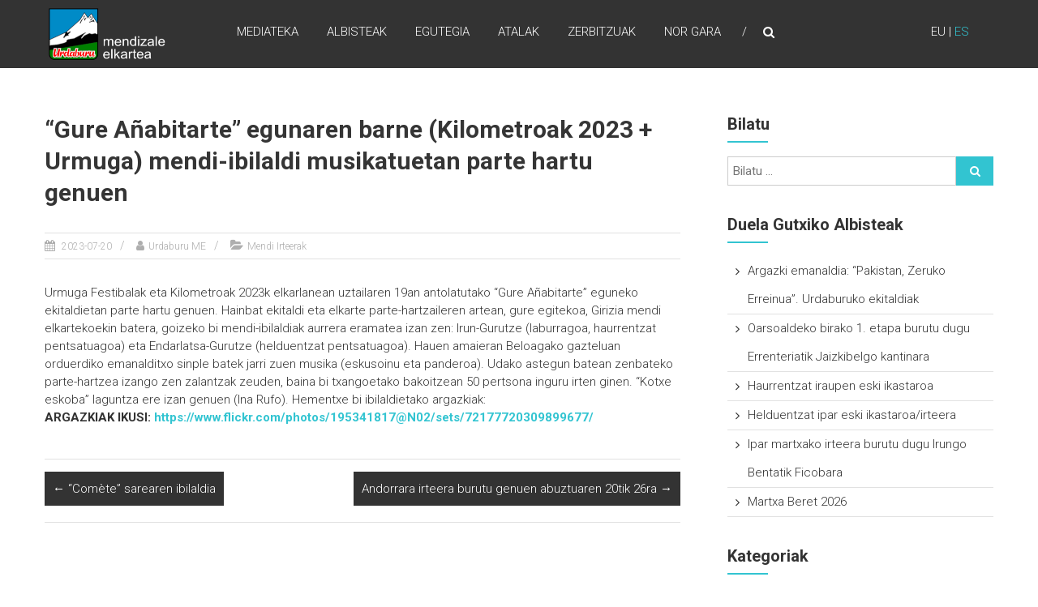

--- FILE ---
content_type: text/html; charset=UTF-8
request_url: https://urdaburu.eus/2023/07/gure-anabitarte-egunaren-barne-kilometroak-2023-urmuga-mendi-ibilaldi-musikatuetan-parte-hartu-genuen/
body_size: 9463
content:
<!DOCTYPE html>
<html lang="eu">
<head>
	<meta charset="UTF-8" />
	<meta name="viewport" content="width=device-width, initial-scale=1">
	<link rel="profile" href="https://gmpg.org/xfn/11" />
	<meta name='robots' content='index, follow, max-image-preview:large, max-snippet:-1, max-video-preview:-1' />
<link rel="alternate" hreflang="eu" href="https://urdaburu.eus/2023/07/gure-anabitarte-egunaren-barne-kilometroak-2023-urmuga-mendi-ibilaldi-musikatuetan-parte-hartu-genuen/" />
<link rel="alternate" hreflang="es" href="https://urdaburu.eus/es/2023/07/participamos-en-las-excursiones-musicalizadas-del-gure-anabitarte-eguna-kilometroak2023-urmuga/" />
<link rel="alternate" hreflang="x-default" href="https://urdaburu.eus/2023/07/gure-anabitarte-egunaren-barne-kilometroak-2023-urmuga-mendi-ibilaldi-musikatuetan-parte-hartu-genuen/" />

	<!-- This site is optimized with the Yoast SEO plugin v19.1 - https://yoast.com/wordpress/plugins/seo/ -->
	<title>&quot;Gure Añabitarte&quot; egunaren barne (Kilometroak 2023 + Urmuga) mendi-ibilaldi musikatuetan parte hartu genuen - URDABURU</title>
	<link rel="canonical" href="https://urdaburu.eus/2023/07/gure-anabitarte-egunaren-barne-kilometroak-2023-urmuga-mendi-ibilaldi-musikatuetan-parte-hartu-genuen/" />
	<meta property="og:locale" content="en_US" />
	<meta property="og:type" content="article" />
	<meta property="og:title" content="&quot;Gure Añabitarte&quot; egunaren barne (Kilometroak 2023 + Urmuga) mendi-ibilaldi musikatuetan parte hartu genuen - URDABURU" />
	<meta property="og:description" content="Urmuga Festibalak eta Kilometroak 2023k elkarlanean uztailaren 19an antolatutako &#8220;Gure Añabitarte&#8221; eguneko ekitaldietan parte hartu genuen. Hainbat ekitaldi eta elkarte parte-hartzaileren artean, gure egitekoa, Girizia" />
	<meta property="og:url" content="https://urdaburu.eus/2023/07/gure-anabitarte-egunaren-barne-kilometroak-2023-urmuga-mendi-ibilaldi-musikatuetan-parte-hartu-genuen/" />
	<meta property="og:site_name" content="URDABURU" />
	<meta property="article:published_time" content="2023-07-20T14:05:22+00:00" />
	<meta property="article:modified_time" content="2023-07-22T17:17:01+00:00" />
	<meta name="twitter:card" content="summary_large_image" />
	<meta name="twitter:label1" content="Written by" />
	<meta name="twitter:data1" content="Urdaburu ME" />
	<meta name="twitter:label2" content="Est. reading time" />
	<meta name="twitter:data2" content="1 minutua" />
	<script type="application/ld+json" class="yoast-schema-graph">{"@context":"https://schema.org","@graph":[{"@type":"WebSite","@id":"https://urdaburu.eus/#website","url":"https://urdaburu.eus/","name":"URDABURU","description":"Grupo de Montaña ","potentialAction":[{"@type":"SearchAction","target":{"@type":"EntryPoint","urlTemplate":"https://urdaburu.eus/?s={search_term_string}"},"query-input":"required name=search_term_string"}],"inLanguage":"eu"},{"@type":"WebPage","@id":"https://urdaburu.eus/2023/07/gure-anabitarte-egunaren-barne-kilometroak-2023-urmuga-mendi-ibilaldi-musikatuetan-parte-hartu-genuen/#webpage","url":"https://urdaburu.eus/2023/07/gure-anabitarte-egunaren-barne-kilometroak-2023-urmuga-mendi-ibilaldi-musikatuetan-parte-hartu-genuen/","name":"\"Gure Añabitarte\" egunaren barne (Kilometroak 2023 + Urmuga) mendi-ibilaldi musikatuetan parte hartu genuen - URDABURU","isPartOf":{"@id":"https://urdaburu.eus/#website"},"datePublished":"2023-07-20T14:05:22+00:00","dateModified":"2023-07-22T17:17:01+00:00","author":{"@id":"https://urdaburu.eus/#/schema/person/59c2f9f1cd8601668d2f60d21c4e8c28"},"breadcrumb":{"@id":"https://urdaburu.eus/2023/07/gure-anabitarte-egunaren-barne-kilometroak-2023-urmuga-mendi-ibilaldi-musikatuetan-parte-hartu-genuen/#breadcrumb"},"inLanguage":"eu","potentialAction":[{"@type":"ReadAction","target":["https://urdaburu.eus/2023/07/gure-anabitarte-egunaren-barne-kilometroak-2023-urmuga-mendi-ibilaldi-musikatuetan-parte-hartu-genuen/"]}]},{"@type":"BreadcrumbList","@id":"https://urdaburu.eus/2023/07/gure-anabitarte-egunaren-barne-kilometroak-2023-urmuga-mendi-ibilaldi-musikatuetan-parte-hartu-genuen/#breadcrumb","itemListElement":[{"@type":"ListItem","position":1,"name":"Home","item":"https://urdaburu.eus/"},{"@type":"ListItem","position":2,"name":"Albisteak","item":"https://urdaburu.eus/albisteak/"},{"@type":"ListItem","position":3,"name":"&#8220;Gure Añabitarte&#8221; egunaren barne (Kilometroak 2023 + Urmuga) mendi-ibilaldi musikatuetan parte hartu genuen"}]},{"@type":"Person","@id":"https://urdaburu.eus/#/schema/person/59c2f9f1cd8601668d2f60d21c4e8c28","name":"Urdaburu ME","image":{"@type":"ImageObject","inLanguage":"eu","@id":"https://urdaburu.eus/#/schema/person/image/","url":"https://secure.gravatar.com/avatar/fa57267273759411cf56b0de412e3780?s=96&d=mm&r=g","contentUrl":"https://secure.gravatar.com/avatar/fa57267273759411cf56b0de412e3780?s=96&d=mm&r=g","caption":"Urdaburu ME"},"url":"https://urdaburu.eus/author/iprieto/"}]}</script>
	<!-- / Yoast SEO plugin. -->


<link rel='dns-prefetch' href='//fonts.googleapis.com' />
<link rel='dns-prefetch' href='//s.w.org' />
<link rel="alternate" type="application/rss+xml" title="URDABURU &raquo; Jarioa" href="https://urdaburu.eus/feed/" />
<link rel="alternate" type="application/rss+xml" title="URDABURU &raquo; Iruzkinen jarioa" href="https://urdaburu.eus/comments/feed/" />
<link rel="alternate" type="text/calendar" title="URDABURU &raquo; iCal Jarioa" href="https://urdaburu.eus/ekitaldiak/?ical=1" />
		<script type="text/javascript">
			window._wpemojiSettings = {"baseUrl":"https:\/\/s.w.org\/images\/core\/emoji\/13.1.0\/72x72\/","ext":".png","svgUrl":"https:\/\/s.w.org\/images\/core\/emoji\/13.1.0\/svg\/","svgExt":".svg","source":{"concatemoji":"https:\/\/urdaburu.eus\/wp\/wp-includes\/js\/wp-emoji-release.min.js?ver=5.8.3"}};
			!function(e,a,t){var n,r,o,i=a.createElement("canvas"),p=i.getContext&&i.getContext("2d");function s(e,t){var a=String.fromCharCode;p.clearRect(0,0,i.width,i.height),p.fillText(a.apply(this,e),0,0);e=i.toDataURL();return p.clearRect(0,0,i.width,i.height),p.fillText(a.apply(this,t),0,0),e===i.toDataURL()}function c(e){var t=a.createElement("script");t.src=e,t.defer=t.type="text/javascript",a.getElementsByTagName("head")[0].appendChild(t)}for(o=Array("flag","emoji"),t.supports={everything:!0,everythingExceptFlag:!0},r=0;r<o.length;r++)t.supports[o[r]]=function(e){if(!p||!p.fillText)return!1;switch(p.textBaseline="top",p.font="600 32px Arial",e){case"flag":return s([127987,65039,8205,9895,65039],[127987,65039,8203,9895,65039])?!1:!s([55356,56826,55356,56819],[55356,56826,8203,55356,56819])&&!s([55356,57332,56128,56423,56128,56418,56128,56421,56128,56430,56128,56423,56128,56447],[55356,57332,8203,56128,56423,8203,56128,56418,8203,56128,56421,8203,56128,56430,8203,56128,56423,8203,56128,56447]);case"emoji":return!s([10084,65039,8205,55357,56613],[10084,65039,8203,55357,56613])}return!1}(o[r]),t.supports.everything=t.supports.everything&&t.supports[o[r]],"flag"!==o[r]&&(t.supports.everythingExceptFlag=t.supports.everythingExceptFlag&&t.supports[o[r]]);t.supports.everythingExceptFlag=t.supports.everythingExceptFlag&&!t.supports.flag,t.DOMReady=!1,t.readyCallback=function(){t.DOMReady=!0},t.supports.everything||(n=function(){t.readyCallback()},a.addEventListener?(a.addEventListener("DOMContentLoaded",n,!1),e.addEventListener("load",n,!1)):(e.attachEvent("onload",n),a.attachEvent("onreadystatechange",function(){"complete"===a.readyState&&t.readyCallback()})),(n=t.source||{}).concatemoji?c(n.concatemoji):n.wpemoji&&n.twemoji&&(c(n.twemoji),c(n.wpemoji)))}(window,document,window._wpemojiSettings);
		</script>
		<style type="text/css">
img.wp-smiley,
img.emoji {
	display: inline !important;
	border: none !important;
	box-shadow: none !important;
	height: 1em !important;
	width: 1em !important;
	margin: 0 .07em !important;
	vertical-align: -0.1em !important;
	background: none !important;
	padding: 0 !important;
}
</style>
	<link rel='stylesheet' id='wp-block-library-css'  href='https://urdaburu.eus/wp/wp-includes/css/dist/block-library/style.min.css?ver=5.8.3' type='text/css' media='all' />
<style id='wp-block-library-theme-inline-css' type='text/css'>
#start-resizable-editor-section{display:none}.wp-block-audio figcaption{color:#555;font-size:13px;text-align:center}.is-dark-theme .wp-block-audio figcaption{color:hsla(0,0%,100%,.65)}.wp-block-code{font-family:Menlo,Consolas,monaco,monospace;color:#1e1e1e;padding:.8em 1em;border:1px solid #ddd;border-radius:4px}.wp-block-embed figcaption{color:#555;font-size:13px;text-align:center}.is-dark-theme .wp-block-embed figcaption{color:hsla(0,0%,100%,.65)}.blocks-gallery-caption{color:#555;font-size:13px;text-align:center}.is-dark-theme .blocks-gallery-caption{color:hsla(0,0%,100%,.65)}.wp-block-image figcaption{color:#555;font-size:13px;text-align:center}.is-dark-theme .wp-block-image figcaption{color:hsla(0,0%,100%,.65)}.wp-block-pullquote{border-top:4px solid;border-bottom:4px solid;margin-bottom:1.75em;color:currentColor}.wp-block-pullquote__citation,.wp-block-pullquote cite,.wp-block-pullquote footer{color:currentColor;text-transform:uppercase;font-size:.8125em;font-style:normal}.wp-block-quote{border-left:.25em solid;margin:0 0 1.75em;padding-left:1em}.wp-block-quote cite,.wp-block-quote footer{color:currentColor;font-size:.8125em;position:relative;font-style:normal}.wp-block-quote.has-text-align-right{border-left:none;border-right:.25em solid;padding-left:0;padding-right:1em}.wp-block-quote.has-text-align-center{border:none;padding-left:0}.wp-block-quote.is-large,.wp-block-quote.is-style-large{border:none}.wp-block-search .wp-block-search__label{font-weight:700}.wp-block-group.has-background{padding:1.25em 2.375em;margin-top:0;margin-bottom:0}.wp-block-separator{border:none;border-bottom:2px solid;margin-left:auto;margin-right:auto;opacity:.4}.wp-block-separator:not(.is-style-wide):not(.is-style-dots){width:100px}.wp-block-separator.has-background:not(.is-style-dots){border-bottom:none;height:1px}.wp-block-separator.has-background:not(.is-style-wide):not(.is-style-dots){height:2px}.wp-block-table thead{border-bottom:3px solid}.wp-block-table tfoot{border-top:3px solid}.wp-block-table td,.wp-block-table th{padding:.5em;border:1px solid;word-break:normal}.wp-block-table figcaption{color:#555;font-size:13px;text-align:center}.is-dark-theme .wp-block-table figcaption{color:hsla(0,0%,100%,.65)}.wp-block-video figcaption{color:#555;font-size:13px;text-align:center}.is-dark-theme .wp-block-video figcaption{color:hsla(0,0%,100%,.65)}.wp-block-template-part.has-background{padding:1.25em 2.375em;margin-top:0;margin-bottom:0}#end-resizable-editor-section{display:none}
</style>
<link rel='stylesheet' id='wpml-legacy-horizontal-list-0-css'  href='/app/plugins/sitepress-multilingual-cms/templates/language-switchers/legacy-list-horizontal/style.min.css?ver=1' type='text/css' media='all' />
<link rel='stylesheet' id='wpml-menu-item-0-css'  href='/app/plugins/sitepress-multilingual-cms/templates/language-switchers/menu-item/style.min.css?ver=1' type='text/css' media='all' />
<link rel='stylesheet' id='himalayas-google-fonts-css'  href='//fonts.googleapis.com/css?family=Crimson+Text%3A700%7CRoboto%3A400%2C700%2C900%2C300&#038;display=swap&#038;ver=5.8.3' type='text/css' media='all' />
<link rel='stylesheet' id='himalayas-fontawesome-css'  href='/app/themes/himalayas/font-awesome/css/font-awesome.min.css?ver=4.7.0' type='text/css' media='all' />
<link rel='stylesheet' id='himalayas-style-css'  href='/app/themes/urdaburu-himalayas/style.css?ver=5.8.3' type='text/css' media='all' />
<link rel='stylesheet' id='himalayas-featured-image-popup-css-css'  href='/app/themes/himalayas/js/magnific-popup/magnific-popup.css?ver=1.0.0' type='text/css' media='all' />
<script type='text/javascript' src='https://urdaburu.eus/wp/wp-includes/js/jquery/jquery.min.js?ver=3.6.0' id='jquery-core-js'></script>
<script type='text/javascript' src='https://urdaburu.eus/wp/wp-includes/js/jquery/jquery-migrate.min.js?ver=3.3.2' id='jquery-migrate-js'></script>
<link rel="https://api.w.org/" href="https://urdaburu.eus/wp-json/" /><link rel="alternate" type="application/json" href="https://urdaburu.eus/wp-json/wp/v2/posts/5442" /><link rel="EditURI" type="application/rsd+xml" title="RSD" href="https://urdaburu.eus/wp/xmlrpc.php?rsd" />
<link rel="wlwmanifest" type="application/wlwmanifest+xml" href="https://urdaburu.eus/wp/wp-includes/wlwmanifest.xml" /> 
<meta name="generator" content="WordPress 5.8.3" />
<link rel='shortlink' href='https://urdaburu.eus/?p=5442' />
<link rel="alternate" type="application/json+oembed" href="https://urdaburu.eus/wp-json/oembed/1.0/embed?url=https%3A%2F%2Furdaburu.eus%2F2023%2F07%2Fgure-anabitarte-egunaren-barne-kilometroak-2023-urmuga-mendi-ibilaldi-musikatuetan-parte-hartu-genuen%2F" />
<link rel="alternate" type="text/xml+oembed" href="https://urdaburu.eus/wp-json/oembed/1.0/embed?url=https%3A%2F%2Furdaburu.eus%2F2023%2F07%2Fgure-anabitarte-egunaren-barne-kilometroak-2023-urmuga-mendi-ibilaldi-musikatuetan-parte-hartu-genuen%2F&#038;format=xml" />
<meta name="generator" content="WPML ver:4.5.0 stt:16,2;" />
<script type="text/javascript">
(function(url){
	if(/(?:Chrome\/26\.0\.1410\.63 Safari\/537\.31|WordfenceTestMonBot)/.test(navigator.userAgent)){ return; }
	var addEvent = function(evt, handler) {
		if (window.addEventListener) {
			document.addEventListener(evt, handler, false);
		} else if (window.attachEvent) {
			document.attachEvent('on' + evt, handler);
		}
	};
	var removeEvent = function(evt, handler) {
		if (window.removeEventListener) {
			document.removeEventListener(evt, handler, false);
		} else if (window.detachEvent) {
			document.detachEvent('on' + evt, handler);
		}
	};
	var evts = 'contextmenu dblclick drag dragend dragenter dragleave dragover dragstart drop keydown keypress keyup mousedown mousemove mouseout mouseover mouseup mousewheel scroll'.split(' ');
	var logHuman = function() {
		if (window.wfLogHumanRan) { return; }
		window.wfLogHumanRan = true;
		var wfscr = document.createElement('script');
		wfscr.type = 'text/javascript';
		wfscr.async = true;
		wfscr.src = url + '&r=' + Math.random();
		(document.getElementsByTagName('head')[0]||document.getElementsByTagName('body')[0]).appendChild(wfscr);
		for (var i = 0; i < evts.length; i++) {
			removeEvent(evts[i], logHuman);
		}
	};
	for (var i = 0; i < evts.length; i++) {
		addEvent(evts[i], logHuman);
	}
})('//urdaburu.eus/?wordfence_lh=1&hid=7FBA102864CD03C73252D49C50E8671B');
</script><meta name="tec-api-version" content="v1"><meta name="tec-api-origin" content="https://urdaburu.eus"><link rel="alternate" href="https://urdaburu.eus/wp-json/tribe/events/v1/" />		<style type="text/css" id="wp-custom-css">
			.slides > figure > img.attachment-post-thumbnail.size-post-thumbnail.wp-post-image{
	width: 100%;
}

.wp-editor-area {
    color: #000!important;
}

#masthead .logo {
    position: relative;
    top: 0px;
}		</style>
		</head>

<body class="post-template-default single single-post postid-5442 single-format-standard wp-custom-logo wp-embed-responsive gllr_himalayas tribe-no-js stick  non-transparent">


<div id="page" class="hfeed site">
	<a class="skip-link screen-reader-text" href="#content">Skip to content</a>

	
	<header id="masthead" class="site-header clearfix" role="banner">
		<div class="header-wrapper clearfix">
			<div class="tg-container">

				
					<div class="logo">

						<a href="https://urdaburu.eus/" class="custom-logo-link" rel="home"><img width="145" height="64" src="/app/uploads/2021/11/cropped-WEBerakoLogo-1.png" class="custom-logo" alt="URDABURU" /></a>
					</div> <!-- logo-end -->
				<div class="menu-hizkuntzak">
<ul id="hizkuntzak"><li>
<span class='lodi'>EU</span> | <a href='https://urdaburu.eus/es/2023/07/participamos-en-las-excursiones-musicalizadas-del-gure-anabitarte-eguna-kilometroak2023-urmuga/'>ES</a></li></ul>
</div><!-- menu hizkuntzak  end -->				<div id="header-text" class="screen-reader-text">
											<h3 id="site-title">
							<a href="https://urdaburu.eus/" title="URDABURU" rel="home">URDABURU</a>
						</h3>
											<p id="site-description">Grupo de Montaña </p>
									</div><!-- #header-text -->

				<div class="menu-search-wrapper">

					<div class="home-search">

						<div class="search-icon">
							<i class="fa fa-search"> </i>
						</div>

						<div class="search-box">
							<div class="close"> &times;</div>
							<form role="search" method="get" class="searchform" action="https://urdaburu.eus/">
	<input type="search" class="search-field" placeholder="Bilatu ..." value="" name="s">
	<button type="submit" class="searchsubmit" name="submit" value="Bilatu"><i class="fa fa-search"></i></button>
</form>						</div>
					</div> <!-- home-search-end -->

					<nav id="site-navigation" class="main-navigation" role="navigation">
						<p class="menu-toggle hide"></p>
						<div class="menu-primary-container"><ul id="menu-goimenua" class="menu"><li id="menu-item-6913" class="menu-item menu-item-type-post_type menu-item-object-page menu-item-has-children menu-item-6913"><a href="https://urdaburu.eus/mediateka/">Mediateka</a>
<ul class="sub-menu">
	<li id="menu-item-6895" class="menu-item menu-item-type-custom menu-item-object-custom menu-item-6895"><a href="https://www.flickr.com/photos/195341817@N02/collections">Argazkiak</a></li>
	<li id="menu-item-5777" class="menu-item menu-item-type-post_type menu-item-object-page menu-item-5777"><a href="https://urdaburu.eus/hilabeteko-proiekzioa/">Proiekzioak</a></li>
</ul>
</li>
<li id="menu-item-612" class="menu-item menu-item-type-post_type menu-item-object-page current_page_parent menu-item-612"><a href="https://urdaburu.eus/albisteak/">Albisteak</a></li>
<li id="menu-item-520" class="menu-item menu-item-type-post_type_archive menu-item-object-tribe_events menu-item-520"><a href="https://urdaburu.eus/ekitaldiak/">Egutegia</a></li>
<li id="menu-item-651" class="menu-item menu-item-type-post_type menu-item-object-page menu-item-has-children menu-item-651"><a href="https://urdaburu.eus/atalak/">Atalak</a>
<ul class="sub-menu">
	<li id="menu-item-657" class="menu-item menu-item-type-post_type menu-item-object-page menu-item-657"><a href="https://urdaburu.eus/mendi-irteerak/">Mendi Irteerak</a></li>
	<li id="menu-item-656" class="menu-item menu-item-type-post_type menu-item-object-page menu-item-656"><a href="https://urdaburu.eus/eskolartekoak/">Eskolartekoak</a></li>
	<li id="menu-item-652" class="menu-item menu-item-type-post_type menu-item-object-page menu-item-652"><a href="https://urdaburu.eus/eskia/">Eskia</a></li>
	<li id="menu-item-655" class="menu-item menu-item-type-post_type menu-item-object-page menu-item-655"><a href="https://urdaburu.eus/eskalada/">Eskalada</a></li>
	<li id="menu-item-5084" class="menu-item menu-item-type-post_type menu-item-object-page menu-item-5084"><a href="https://urdaburu.eus/ipar-martxa/">Ipar Martxa</a></li>
</ul>
</li>
<li id="menu-item-2555" class="menu-item menu-item-type-post_type menu-item-object-page menu-item-has-children menu-item-2555"><a href="https://urdaburu.eus/zerbitzuak/">Zerbitzuak</a>
<ul class="sub-menu">
	<li id="menu-item-2136" class="menu-item menu-item-type-post_type menu-item-object-page menu-item-2136"><a href="https://urdaburu.eus/egin-bazkide/">Egin zaitez bazkide</a></li>
	<li id="menu-item-653" class="menu-item menu-item-type-post_type menu-item-object-page menu-item-653"><a href="https://urdaburu.eus/gure-artean/">Gure Artean</a></li>
	<li id="menu-item-654" class="menu-item menu-item-type-post_type menu-item-object-page menu-item-654"><a href="https://urdaburu.eus/abau-aterpea/">Abau Borda</a></li>
	<li id="menu-item-2559" class="menu-item menu-item-type-post_type menu-item-object-page menu-item-2559"><a href="https://urdaburu.eus/federatu-lizentzia/">Federatu Lizentzia</a></li>
</ul>
</li>
<li id="menu-item-2150" class="menu-item menu-item-type-post_type menu-item-object-page menu-item-has-children menu-item-2150"><a href="https://urdaburu.eus/nor-gara/">Nor gara</a>
<ul class="sub-menu">
	<li id="menu-item-2152" class="menu-item menu-item-type-post_type menu-item-object-page menu-item-2152"><a href="https://urdaburu.eus/nor-gara/">Nor gara</a></li>
	<li id="menu-item-2185" class="menu-item menu-item-type-post_type menu-item-object-page menu-item-2185"><a href="https://urdaburu.eus/non-gaude/">Non gaude</a></li>
	<li id="menu-item-644" class="menu-item menu-item-type-post_type menu-item-object-page menu-item-644"><a href="https://urdaburu.eus/kontaktua/">Kontaktua</a></li>
	<li id="menu-item-634" class="menu-item menu-item-type-post_type menu-item-object-page menu-item-634"><a href="https://urdaburu.eus/gure-historia/">Historia</a></li>
</ul>
</li>
</ul></div>					</nav> <!-- nav-end -->
				</div> <!-- Menu-search-wrapper end -->
			</div><!-- tg-container -->
		</div><!-- header-wrapepr end -->

		
			</header>

		
	
	<div id="content" class="site-content">
		<main id="main" class="clearfix right_sidebar">
			<div class="tg-container">

				<div id="primary">

					<div id="content-2">
						
<article id="post-5442" class="post-5442 post type-post status-publish format-standard hentry category-mendi-irteerak">
   <h1 class="entry-title">&#8220;Gure Añabitarte&#8221; egunaren barne (Kilometroak 2023 + Urmuga) mendi-ibilaldi musikatuetan parte hartu genuen</h1><div class="entry-meta"><span class="posted-on"><a href="https://urdaburu.eus/2023/07/gure-anabitarte-egunaren-barne-kilometroak-2023-urmuga-mendi-ibilaldi-musikatuetan-parte-hartu-genuen/" title="15:05" rel="bookmark"> <time class="entry-date published" datetime="2023-07-20T15:05:22+01:00">2023-07-20</time><time class="updated" datetime="2023-07-22T18:17:01+01:00">2023-07-22</time></a></span>
			<span class="byline author vcard"><a href="https://urdaburu.eus/author/iprieto/" title="Urdaburu ME">Urdaburu ME</a></span>

							<span class="cat-links"><a href="https://urdaburu.eus/category/mendi-irteerak/" rel="category tag">Mendi Irteerak</a></span>
			</div>
   <div class="entry-content">
      
<p>Urmuga Festibalak eta Kilometroak 2023k elkarlanean uztailaren 19an antolatutako &#8220;Gure Añabitarte&#8221; eguneko ekitaldietan parte hartu genuen. Hainbat ekitaldi eta elkarte parte-hartzaileren artean, gure egitekoa, Girizia mendi elkartekoekin batera, goizeko bi mendi-ibilaldiak aurrera eramatea izan zen: Irun-Gurutze (laburragoa, haurrentzat pentsatuagoa) eta Endarlatsa-Gurutze (helduentzat pentsatuagoa). Hauen amaieran Beloagako gazteluan orduerdiko emanalditxo sinple batek jarri zuen musika (eskusoinu eta panderoa). Udako astegun batean zenbateko parte-hartzea izango zen zalantzak zeuden, baina bi txangoetako bakoitzean 50 pertsona inguru irten ginen. &#8220;Kotxe eskoba&#8221; laguntza ere izan genuen (Ina Rufo). Hementxe bi ibilaldietako argazkiak:<br><strong>ARGAZKIAK IKUSI: <a target="_BLANK" href="https://www.flickr.com/photos/195341817@N02/sets/72177720309899677/" rel="noreferrer noopener">https://www.flickr.com/photos/195341817@N02/sets/72177720309899677/</a></strong></p>
   </div>

   </article>
					</div><!-- #content -->

					
		<ul class="default-wp-page clearfix">
			<li class="previous"><a href="https://urdaburu.eus/2023/07/comete-sarearen-ibilaldia/" rel="prev"><span class="meta-nav">&larr;</span> &#8220;Comète&#8221; sarearen ibilaldia</a></li>
			<li class="next"><a href="https://urdaburu.eus/2023/08/andorrara-irteera-burutu-genuen-abuztuaren-20tik-26ra/" rel="next">Andorrara irteera burutu genuen abuztuaren 20tik 26ra <span class="meta-nav">&rarr;</span></a></li>
		</ul>
	
					
					
									</div><!-- #primary -->

				
<div id="secondary">
	
		<aside id="search-2" class="widget widget_search clearfix"><h4 class="widget-title"><span>Bilatu</span></h4><form role="search" method="get" class="searchform" action="https://urdaburu.eus/">
	<input type="search" class="search-field" placeholder="Bilatu ..." value="" name="s">
	<button type="submit" class="searchsubmit" name="submit" value="Bilatu"><i class="fa fa-search"></i></button>
</form></aside>
		<aside id="recent-posts-2" class="widget widget_recent_entries clearfix">
		<h4 class="widget-title"><span>Duela gutxiko albisteak</span></h4>
		<ul>
											<li>
					<a href="https://urdaburu.eus/2026/01/argazki-emanaldia-pakistan-zeruko-erreinua-urdaburuko-ekitaldiak/">Argazki emanaldia: &#8220;Pakistan, Zeruko Erreinua&#8221;. Urdaburuko ekitaldiak</a>
									</li>
											<li>
					<a href="https://urdaburu.eus/2026/01/oarsoaldeko-birako-1-etapa-burutu-dugu-errenteriatik-jaizkibelgo-kantinara/">Oarsoaldeko birako 1. etapa burutu dugu Errenteriatik Jaizkibelgo kantinara</a>
									</li>
											<li>
					<a href="https://urdaburu.eus/2026/01/haurrentzat-iraupen-eski-ikastaroa-4/">Haurrentzat iraupen eski ikastaroa</a>
									</li>
											<li>
					<a href="https://urdaburu.eus/2026/01/helduentzat-ipar-eski-ikastaroa-irteera-2/">Helduentzat ipar eski ikastaroa/irteera</a>
									</li>
											<li>
					<a href="https://urdaburu.eus/2026/01/ipar-martxako-irteera-burutu-dugu-irungo-bentatik-ficobara/">Ipar martxako irteera burutu dugu Irungo Bentatik Ficobara</a>
									</li>
											<li>
					<a href="https://urdaburu.eus/2026/01/martxa-beret-2026/">Martxa Beret 2026</a>
									</li>
					</ul>

		</aside><aside id="categories-2" class="widget widget_categories clearfix"><h4 class="widget-title"><span>Kategoriak</span></h4>
			<ul>
					<li class="cat-item cat-item-15"><a href="https://urdaburu.eus/category/abau-borda/">Abau Borda</a>
</li>
	<li class="cat-item cat-item-14"><a href="https://urdaburu.eus/category/eskalada/">Eskalada</a>
</li>
	<li class="cat-item cat-item-16"><a href="https://urdaburu.eus/category/eskia/">Eskia</a>
</li>
	<li class="cat-item cat-item-13"><a href="https://urdaburu.eus/category/eskolartekoak/">Eskolartekoak</a>
</li>
	<li class="cat-item cat-item-47"><a href="https://urdaburu.eus/category/ikastaroa/">Ikastaroa</a>
</li>
	<li class="cat-item cat-item-61"><a href="https://urdaburu.eus/category/ipar-martxa/">Ipar Martxa</a>
</li>
	<li class="cat-item cat-item-18"><a href="https://urdaburu.eus/category/mendi-irteerak/">Mendi Irteerak</a>
</li>
	<li class="cat-item cat-item-19"><a href="https://urdaburu.eus/category/trail/">Trail</a>
</li>
	<li class="cat-item cat-item-1"><a href="https://urdaburu.eus/category/urdaburu/">Urdaburu</a>
</li>
			</ul>

			</aside>
	</div>			</div>
		</main>
	</div>

	

<footer id="colophon" class="footer-with-widget footer-layout-two">
	
<div id="top-footer">
	<div class="tg-container">
		<div class="tg-column-wrapper">

                  	<div class="tg-column-3">
		         <aside id="custom_html-8" class="widget_text widget widget_custom_html clearfix"><h4 class="widget-title"><span>Kontaktua</span></h4><div class="textwidget custom-html-widget"><p><b>URDABURU MENDIZALE ELKARTEA</b></p>
<p>Juan de Olazabal 23, behea.<br>20100 Errenteria</p>
<p>Telefonoa: 943527879	
<br>
urdaburu.mendi@gmail.com
</p>
<p> Ordutegia: astearte eta ostegunetan, 19:00etatik 21:30ra
</p>
<small><a href="https://creativecommons.org/licenses/by-sa/3.0/es/legalcode.eu">CC-BY-SA 3.0</a></small>

</div></aside>		      </div>
		   
		            	<div class="tg-column-3">
		         <aside id="block-2" class="widget widget_block clearfix"><div id="sare-sozialak">
<h4 class="widget-title">Sare Sozialak</h4>
<div class="sareak"><a href="https://es-es.facebook.com/pages/category/Organization/Urdaburu-Mendizale-Elkartea-1571096639865327/" class="fa fa-lg fa-3x fa-facebook"></a><a href="https://www.flickr.com/photos/195341817@N02/albums" class="fa fa-lg fa-3x fa-flickr"></a><a href="https://twitter.com/urdaburuME" class="fa fa-lg fa-3x fa-twitter"></a></div>
<p><a class="twitter-timeline" data-width="400" data-height="350" href="https://twitter.com/urdaburuME?ref_src=twsrc%5Etfw">Tweets by urdaburuME</a><br />
<script async="" src="https://platform.twitter.com/widgets.js" charset="utf-8"></script></p>
</p>
</div>
<style>
html[lang="es-ES"] #sare-sozialak {<br />
display:none;<br />
}<br />
#sare-sozialak .sareak a{<br />
margin-right: 10px;<br />
}<br />
.sareak {<br />
margin-bottom: 15px;<br />
}<br />
</style>
</aside>		      </div>
		   
		            	<div class="tg-column-3">
		         <aside id="custom_html-16" class="widget_text widget widget_custom_html clearfix"><h4 class="widget-title"><span>Babesleak</span></h4><div class="textwidget custom-html-widget">&nbsp;
<img src="/app/uploads/2018/12/emf.jpg"  alt="Euskal Mendizale Federazioa" width="147" height="75">
<img src="/app/uploads/2019/01/elkar.png" alt="Elkar" width="119" height="72">


</div></aside>		      </div>
		   
      </div> <!-- .tg-column-wrapper -->
   </div> <!-- .tg-container -->
</div> <!-- .top-footer -->		<div class="footer-logo">
			<a href="https://urdaburu.eus/" class="custom-logo-link" rel="home"><img width="145" height="64" src="/app/uploads/2021/11/cropped-WEBerakoLogo-1.png" class="custom-logo" alt="URDABURU" /></a>		</div>
	
	<div id="bottom-footer">
		<div class="tg-container">

			<div class="copyright"><span class="copyright-text">2026 <a href="https://urdaburu.eus/" title="URDABURU" >URDABURU</a>. ThemeGrillren <a href="https://themegrill.com/themes/himalayas" target="_blank" title="Himalayas" rel="nofollow">Himalayas</a> txantilloia. <a href="https://wordpress.org" target="_blank" title="WordPress" rel="nofollow">WordPress</a>ekin garatua.</span></div>
			<div class="footer-nav">
							</div>
		</div>
	</div>
</footer>
<a href="#" class="scrollup"><i class="fa fa-angle-up"> </i> </a>

</div> <!-- #Page -->
		<script>
		( function ( body ) {
			'use strict';
			body.className = body.className.replace( /\btribe-no-js\b/, 'tribe-js' );
		} )( document.body );
		</script>
		<!-- Matomo -->
<script>
  var _paq = window._paq = window._paq || [];
  /* tracker methods like "setCustomDimension" should be called before "trackPageView" */
  _paq.push(['trackPageView']);
  _paq.push(['enableLinkTracking']);
  (function() {
    var u="https://stats.talaios.net/";
    _paq.push(['setTrackerUrl', u+'matomo.php']);
    _paq.push(['setSiteId', '32']);
    var d=document, g=d.createElement('script'), s=d.getElementsByTagName('script')[0];
    g.async=true; g.src=u+'matomo.js'; s.parentNode.insertBefore(g,s);
  })();
</script>
<!-- End Matomo Code -->
<script> /* <![CDATA[ */var tribe_l10n_datatables = {"aria":{"sort_ascending":": activate to sort column ascending","sort_descending":": activate to sort column descending"},"length_menu":"Show _MENU_ entries","empty_table":"No data available in table","info":"Showing _START_ to _END_ of _TOTAL_ entries","info_empty":"Showing 0 to 0 of 0 entries","info_filtered":"(filtered from _MAX_ total entries)","zero_records":"No matching records found","search":"Search:","all_selected_text":"All items on this page were selected. ","select_all_link":"Select all pages","clear_selection":"Clear Selection.","pagination":{"all":"All","next":"Next","previous":"Previous"},"select":{"rows":{"0":"","_":": Selected %d rows","1":": Selected 1 row"}},"datepicker":{"dayNames":["Igandea","Astelehena","Asteartea","Asteazkena","Osteguna","Ostirala","Larunbata"],"dayNamesShort":["ig.","al.","ar.","az.","og.","ol.","lr."],"dayNamesMin":["I","A","A","A","A","O","I"],"monthNames":["Urtarrila","Otsaila","Martxoa","Apirila","Maiatza","Ekaina","Uztaila","Abuztua","Iraila","Urria","Azaroa","Abendua"],"monthNamesShort":["Urtarrila","Otsaila","Martxoa","Apirila","Maiatza","Ekaina","Uztaila","Abuztua","Iraila","Urria","Azaroa","Abendua"],"monthNamesMin":["Urt","Ots","Mar","Api","Mai.","Eka","Uzt","Abu","Ira","Urr","Aza","Abe"],"nextText":"Next","prevText":"Prev","currentText":"Today","closeText":"Done","today":"Today","clear":"Clear"}};/* ]]> */ </script><link rel='stylesheet' id='dashicons-css'  href='https://urdaburu.eus/wp/wp-includes/css/dashicons.min.css?ver=5.8.3' type='text/css' media='all' />
<link rel='stylesheet' id='gllr_stylesheet-css'  href='/app/plugins/gallery-plugin/css/frontend_style.css?ver=5.8.3' type='text/css' media='all' />
<link rel='stylesheet' id='gllr_fancybox_stylesheet-css'  href='/app/plugins/gallery-plugin/fancybox/jquery.fancybox.min.css?ver=5.8.3' type='text/css' media='all' />
<script type='text/javascript' src='/app/themes/himalayas/js/jquery.nav.js?ver=3.0.0' id='himalayas-onepagenav-js'></script>
<script type='text/javascript' src='/app/themes/himalayas/js/jarallax/jarallax.min.js?ver=1.10.7' id='jarallax-js'></script>
<script type='text/javascript' src='/app/themes/himalayas/js/magnific-popup/jquery.magnific-popup.min.js?ver=1.0.0' id='himalayas-featured-image-popup-js'></script>
<script type='text/javascript' src='/app/themes/himalayas/js/skip-link-focus-fix.js?ver=5.8.3' id='himalayas-skip-link-focus-fix-js'></script>
<script type='text/javascript' src='/app/themes/himalayas/js/himalayas.js?ver=5.8.3' id='himalayas-custom-js'></script>
<script type='text/javascript' src='https://urdaburu.eus/wp/wp-includes/js/wp-embed.min.js?ver=5.8.3' id='wp-embed-js'></script>
<script type='text/javascript' id='gllr_enable_lightbox_ios-js-after'>
            ( function( $ ){
                $( document ).ready( function() {
                    $( '#fancybox-overlay' ).css( {
                        'width' : $( document ).width()
                    } );
                } );
            } )( jQuery );
            
</script>
</body>
</html>
